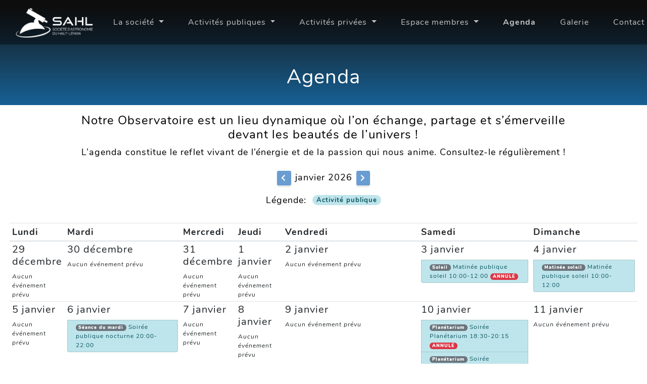

--- FILE ---
content_type: text/html; charset=utf-8
request_url: https://astro-vevey.ch/agenda
body_size: 4888
content:

<!DOCTYPE html>
<html lang="fr" class="h-100">

<head>
    <meta charset="utf-8">
<meta name="viewport" content="width=device-width, initial-scale=1, shrink-to-fit=no">
<meta name="description" content="">
<meta name="author" content="">

<title>SAHL - Agenda</title>

<link rel="shortcut icon" type="image/png" href="/static/img/logo.ico">

<!-- Bootstrap core CSS -->
<link href="/static/vendor/bootstrap/css/bootstrap.min.css" rel="stylesheet">

<!-- Custom fonts for this template -->
<link href="/static/vendor/fontawesome-free/css/all.min.css" rel="stylesheet">
<link href="/static/css/fonts.css" rel="stylesheet">

<!-- Custom styles for this template -->
<link href="/static/css/grayscale.css" rel="stylesheet">
<link href="/static/css/style.css" rel="stylesheet">

<!-- Bootstrap core JavaScript -->
<script src="/static/vendor/jquery/jquery.min.js"></script>
<script src="/static/vendor/bootstrap/js/bootstrap.bundle.min.js"></script>

<!-- Plugin JavaScript -->
<script src="/static/vendor/jquery-easing/jquery.easing.min.js"></script>

<!-- Custom scripts for this template -->
<script src="/static/js/grayscale.min.js"></script>
<script src="/static/js/util.js"></script>

<!-- Matomo -->
<script>
    var _paq = window._paq = window._paq || [];
    /* tracker methods like "setCustomDimension" should be called before "trackPageView" */
    _paq.push(['trackPageView']);
    _paq.push(['enableLinkTracking']);
    (function() {
      var u="//pixel.astro-vevey.ch/";
      _paq.push(['setTrackerUrl', u+'matomo.php']);
      _paq.push(['setSiteId', '1']);
      var d=document, g=d.createElement('script'), s=d.getElementsByTagName('script')[0];
      g.async=true; g.src=u+'matomo.js'; s.parentNode.insertBefore(g,s);
    })();
</script>
<!-- End Matomo Code -->
</head>

<body id="page-top" class="h-100">
    <!-- Search modal -->
<div class="modal fade" id="searchModal">
  <div class="modal-dialog" role="document">
      <div class="modal-content">
          <div class="modal-body">
              <div class="col">
                  <h3><b>Recherche</b></h3>
              </div>
              <div class="col">
                  <form action="/search" method="GET" id="searchForm">
                      <input type="text" name="q">
                  </form>
              </div>
          </div>
          <div class="modal-footer">
            <button type="button" class="btn btn-success" onclick="$('#searchForm').submit()">Envoyer</button>
            <button type="button" class="btn btn-dark" onclick="closeModal('searchModal');">Fermer</button>
          </div>
      </div>
  </div>
</div>

 <!-- Navigation -->
  <nav class="navbar navbar-expand-xl fixed-top" id="mainNav">
    <div class="container-fluid">
      <a class="navbar-brand js-scroll-trigger" href="/">
        <img src="/static/img/logo.png" class="d-inline-block align-text-top logo-navbar">
      </a>
      <button class="navbar-toggler navbar-toggler-right" type="button" data-toggle="collapse"
        data-target="#navbarResponsive" aria-controls="navbarResponsive" aria-expanded="false"
        aria-label="Toggle navigation">
        Menu
        <i class="fas fa-bars"></i>
      </button>
      <div class="collapse navbar-collapse" id="navbarResponsive">
        <ul class="navbar-nav ml-auto">
          <li class="nav-item dropdown">
            <a class="nav-link dropdown-toggle " id="societyDropdown" role="button" data-toggle="dropdown" aria-haspopup="true" aria-expanded="false">
              La société
            </a>
            <div class="dropdown-menu" aria-labelledby="societyDropdown">
              <a class="dropdown-item" href="/histoire">Histoire de la SAHL</a>
              <a class="dropdown-item" href="/instruments">Les instruments</a>
              <a class="dropdown-item" href="/sponsors">Nos sponsors</a>
              <a class="dropdown-item" href="/donation">Faire un don</a>
              <a class="dropdown-item" href="/%C3%A9quipe">L'équipe</a>
            </div>
          </li>

          <li class="nav-item dropdown">
            <a class="nav-link dropdown-toggle " href="#" id="activitiesDropdown" role="button" data-toggle="dropdown" aria-haspopup="true" aria-expanded="false">
              Activités publiques
            </a>
            <div class="dropdown-menu" aria-labelledby="activitiesDropdown">
              <a class="dropdown-item" href="/activit%C3%A9s-r%C3%A9guli%C3%A8res">Activités régulières</a>
              <a class="dropdown-item" href="/%C3%A9v%C3%A9nements">Événements</a>
              <a class="dropdown-item" href="/pollution-lumineuse">Pollution lumineuse</a>
              <a class="dropdown-item" href="/nos-initiatives">Nos initiatives</a>
            </div>
          </li>

          <li class="nav-item dropdown">
            <a class="nav-link dropdown-toggle " href="#" id="activitiesDropdown" role="button" data-toggle="dropdown" aria-haspopup="true" aria-expanded="false">
              Activités privées
            </a>
            <div class="dropdown-menu" aria-labelledby="activitiesDropdown">
              <a class="dropdown-item" href="/cours-initiation-astronomie">Cours d'initiation à l'astronomie</a>
              <a class="dropdown-item" href="/%C3%A9coles-passeport-vacances">Écoles et passeport vacances</a>
              <a class="dropdown-item" href="/groupes">Groupes privés</a>
            </div>
          </li>

          <li class="nav-item dropdown">
            <a class="nav-link dropdown-toggle " href="#" id="activitiesDropdown" role="button" data-toggle="dropdown" aria-haspopup="true" aria-expanded="false">
              Espace membres
            </a>
            <div class="dropdown-menu" aria-labelledby="activitiesDropdown">
              <a class="dropdown-item" href="/activit%C3%A9s-membres">Activités membres</a>
              <a class="dropdown-item" href="/devenir-membre">Devenez membre</a>
            </div>
          </li>

          <li class="nav-item">
            <a class="nav-link js-scroll-trigger bold" href="/agenda">Agenda</a>
          </li>

          <li class="nav-item">
            <a class="nav-link js-scroll-trigger" href="/galerie">Galerie</a>
          </li>
          <li class="nav-item">
            <a class="nav-link js-scroll-trigger" href="/contact">Contact</a>
          </li>
          
            <li class="nav-item">
              <a class="nav-link js-scroll-trigger" href="/login"><i class="fas fa-user"></i></a>
            </li>
          
        </ul>
      </div>
    </div>
  </nav>
  <script src="/static/js/nav.js"></script>

    <!-- Page title -->
    <section id="about" class="about-section text-center">
        <div class="container-fluid h-100">
            <div class="row">
                <div class="col-md-8 mb-4 mx-auto">
                    <h1 class="text-white">Agenda</h1>
                    
                </div>
            </div>
        </div>
    </section>

    

<section id="activites" class="projects-section calendar-section bg-black">
    <div class="container calendar justify-content-center">
        <div class="row mb-2">
            <div class="col-md-10 offset-md-1 text-center">
                <h4>
                    Notre Observatoire est un lieu dynamique où l’on
                    échange, partage et s’émerveille devant les beautés de
                    l’univers !
                </h4>
                <p>
                    L’agenda constitue le reflet vivant de l’énergie et de la passion
                    qui nous anime. Consultez-le régulièrement !
                </p>
            </div>
        </div>
        <div class="row mb-3 justify-content-center">
            <a role="button" class="btn btn-primary btn-sm mr-2" href="/agenda?start=2025-12"><i class="fas fa-chevron-left"></i></a>
            janvier 2026
            <a role="button" class="btn btn-primary btn-sm ml-2" href="/agenda?start=2026-02"><i class="fas fa-chevron-right"></i></a>
        </div>
        <div class="row mb-3 justify-content-center align-items-center">
            Légende:
            &nbsp;<span class="badge badge-pill list-group-item-info">Activité publique</span>
            
        </div>

        <div class="row mb-3 justify-content-center align-items-center">
            
        </div>

        <div class="row ml-1 mr-1">
            <table class="table table-responsive-sm table-sm">
                <thead>
                    <tr>
                        <th scope="col">Lundi</th>
                        <th scope="col">Mardi</th>
                        <th scope="col">Mercredi</th>
                        <th scope="col">Jeudi</th>
                        <th scope="col">Vendredi</th>
                        <th scope="col">Samedi</th>
                        <th scope="col">Dimanche</th>
                    </tr>
                </thead>
                <tbody>
                    
                        
                        <tr>
                        
                            
                            <td class="calendar-list">
                                <h5>29 décembre</h5>
                                
                                

                                
                                    <i><h7>Aucun événement prévu</h7></i>
                                
                            </td>
                        
                            
                            <td class="calendar-list">
                                <h5>30 décembre</h5>
                                
                                

                                
                                    <i><h7>Aucun événement prévu</h7></i>
                                
                            </td>
                        
                            
                            <td class="calendar-list">
                                <h5>31 décembre</h5>
                                
                                

                                
                                    <i><h7>Aucun événement prévu</h7></i>
                                
                            </td>
                        
                            
                            <td class="calendar-list">
                                <h5>1 janvier</h5>
                                
                                

                                
                                    <i><h7>Aucun événement prévu</h7></i>
                                
                            </td>
                        
                            
                            <td class="calendar-list">
                                <h5>2 janvier</h5>
                                
                                

                                
                                    <i><h7>Aucun événement prévu</h7></i>
                                
                            </td>
                        
                            
                            <td class="calendar-list">
                                <h5>3 janvier</h5>
                                
                                
                                    
                                        
                                        
                                            
                                        

                                        <a href="/eventdate/edkPPjAYw8tC"
                                            class="list-group-item calendar-list-item list-group-item-action list-group-item-info">
                                            
                                                <span class="badge badge-pill badge-secondary"><b>Soleil</b></span>

                                            
                                            Matinée publique soleil 10:00-12:00
                                            
                                            <span class="badge badge-pill badge-danger"><b>ANNULÉ</b></span>
                                            
                                        </a>
                                        

                                        
                                    
                                

                                
                            </td>
                        
                            
                            <td class="calendar-list">
                                <h5>4 janvier</h5>
                                
                                
                                    
                                        
                                        
                                            
                                        

                                        <a href="/eventdate/edYRaUSleI2p"
                                            class="list-group-item calendar-list-item list-group-item-action list-group-item-info">
                                            
                                                <span class="badge badge-pill badge-secondary"><b>Matinée soleil</b></span>

                                            
                                            Matinée publique soleil 10:00-12:00
                                            
                                        </a>
                                        

                                        
                                    
                                

                                
                            </td>
                        
                        </tr>
                    
                        
                        <tr>
                        
                            
                            <td class="calendar-list">
                                <h5>5 janvier</h5>
                                
                                

                                
                                    <i><h7>Aucun événement prévu</h7></i>
                                
                            </td>
                        
                            
                            <td class="calendar-list">
                                <h5>6 janvier</h5>
                                
                                
                                    
                                        
                                        
                                            
                                        

                                        <a href="/eventdate/ed46tYF6kQAM"
                                            class="list-group-item calendar-list-item list-group-item-action list-group-item-info">
                                            
                                                <span class="badge badge-pill badge-secondary"><b>Séance du mardi</b></span>

                                            
                                            Soirée publique nocturne 20:00-22:00
                                            
                                        </a>
                                        

                                        
                                    
                                

                                
                            </td>
                        
                            
                            <td class="calendar-list">
                                <h5>7 janvier</h5>
                                
                                

                                
                                    <i><h7>Aucun événement prévu</h7></i>
                                
                            </td>
                        
                            
                            <td class="calendar-list">
                                <h5>8 janvier</h5>
                                
                                

                                
                                    <i><h7>Aucun événement prévu</h7></i>
                                
                            </td>
                        
                            
                            <td class="calendar-list">
                                <h5>9 janvier</h5>
                                
                                

                                
                                    <i><h7>Aucun événement prévu</h7></i>
                                
                            </td>
                        
                            
                            <td class="calendar-list">
                                <h5>10 janvier</h5>
                                
                                
                                    
                                        
                                        
                                            
                                        

                                        <a href="/eventdate/edQxktcMqqhp"
                                            class="list-group-item calendar-list-item list-group-item-action list-group-item-info">
                                            
                                                <span class="badge badge-pill badge-secondary"><b>Planétarium</b></span>

                                            
                                            Soirée Planétarium 18:30-20:15
                                            
                                            <span class="badge badge-pill badge-danger"><b>ANNULÉ</b></span>
                                            
                                        </a>
                                        

                                        
                                    
                                        
                                        
                                            
                                        

                                        <a href="/eventdate/edrSbvvty6NQ"
                                            class="list-group-item calendar-list-item list-group-item-action list-group-item-info">
                                            
                                                <span class="badge badge-pill badge-secondary"><b>Planétarium</b></span>

                                            
                                            Soirée Planétarium 20:30-22:15
                                            
                                            <span class="badge badge-pill badge-danger"><b>ANNULÉ</b></span>
                                            
                                        </a>
                                        

                                        
                                    
                                

                                
                            </td>
                        
                            
                            <td class="calendar-list">
                                <h5>11 janvier</h5>
                                
                                

                                
                                    <i><h7>Aucun événement prévu</h7></i>
                                
                            </td>
                        
                        </tr>
                    
                        
                        <tr>
                        
                            
                            <td class="calendar-list">
                                <h5>12 janvier</h5>
                                
                                

                                
                                    <i><h7>Aucun événement prévu</h7></i>
                                
                            </td>
                        
                            
                            <td class="calendar-list">
                                <h5>13 janvier</h5>
                                
                                

                                
                                    <i><h7>Aucun événement prévu</h7></i>
                                
                            </td>
                        
                            
                            <td class="calendar-list">
                                <h5>14 janvier</h5>
                                
                                

                                
                                    <i><h7>Aucun événement prévu</h7></i>
                                
                            </td>
                        
                            
                            <td class="calendar-list">
                                <h5>15 janvier</h5>
                                
                                

                                
                                    <i><h7>Aucun événement prévu</h7></i>
                                
                            </td>
                        
                            
                            <td class="calendar-list">
                                <h5>16 janvier</h5>
                                
                                
                                    
                                        
                                        
                                            
                                        

                                        <a href="/eventdate/edPFlLFw0ZkH"
                                            class="list-group-item calendar-list-item list-group-item-action list-group-item-info">
                                            
                                                <span class="badge badge-pill badge-secondary"><b>Séance du vendredi</b></span>

                                            
                                            Soirée publique nocturne 20:00-22:00
                                            
                                            <span class="badge badge-pill badge-danger"><b>ANNULÉ</b></span>
                                            
                                        </a>
                                        

                                        
                                    
                                

                                
                            </td>
                        
                            
                            <td class="calendar-list">
                                <h5>17 janvier</h5>
                                
                                

                                
                                    <i><h7>Aucun événement prévu</h7></i>
                                
                            </td>
                        
                            
                            <td class="calendar-list">
                                <h5>18 janvier</h5>
                                
                                

                                
                                    <i><h7>Aucun événement prévu</h7></i>
                                
                            </td>
                        
                        </tr>
                    
                        
                        <tr>
                        
                            
                            <td class="calendar-list">
                                <h5>19 janvier</h5>
                                
                                

                                
                                    <i><h7>Aucun événement prévu</h7></i>
                                
                            </td>
                        
                            
                            <td class="calendar-list">
                                <h5>20 janvier</h5>
                                
                                

                                
                                    <i><h7>Aucun événement prévu</h7></i>
                                
                            </td>
                        
                            
                            <td class="calendar-list">
                                <h5>21 janvier</h5>
                                
                                

                                
                                    <i><h7>Aucun événement prévu</h7></i>
                                
                            </td>
                        
                            
                            <td class="calendar-list">
                                <h5>22 janvier</h5>
                                
                                

                                
                                    <i><h7>Aucun événement prévu</h7></i>
                                
                            </td>
                        
                            
                            <td class="calendar-list">
                                <h5>23 janvier</h5>
                                
                                
                                    
                                        
                                        
                                            
                                        

                                        <a href="/eventdate/ed93AOKnaGhm"
                                            class="list-group-item calendar-list-item list-group-item-action list-group-item-info">
                                            
                                                <span class="badge badge-pill badge-secondary"><b>Séance du vendredi</b></span>

                                            
                                            Soirée publique nocturne 20:00-22:00
                                            
                                        </a>
                                        

                                        
                                    
                                

                                
                            </td>
                        
                            
                            <td class="calendar-list">
                                <h5>24 janvier</h5>
                                
                                
                                    
                                        
                                        
                                            
                                        

                                        <a href="/eventdate/ed2LwG3CLfg8"
                                            class="list-group-item calendar-list-item list-group-item-action list-group-item-info">
                                            
                                                <span class="badge badge-pill badge-secondary"><b>Planétarium</b></span>

                                            
                                            Soirée Planétarium 18:30-20:15
                                            
                                        </a>
                                        

                                        
                                    
                                        
                                        
                                            
                                        

                                        <a href="/eventdate/edfPMnnTWDWP"
                                            class="list-group-item calendar-list-item list-group-item-action list-group-item-info">
                                            
                                                <span class="badge badge-pill badge-secondary"><b>Planétarium</b></span>

                                            
                                            Soirée Planétarium 20:30-22:15
                                            
                                        </a>
                                        

                                        
                                    
                                

                                
                            </td>
                        
                            
                            <td class="calendar-list">
                                <h5>25 janvier</h5>
                                
                                

                                
                                    <i><h7>Aucun événement prévu</h7></i>
                                
                            </td>
                        
                        </tr>
                    
                        
                        <tr>
                        
                            
                            <td class="calendar-list">
                                <h5>26 janvier</h5>
                                
                                

                                
                                    <i><h7>Aucun événement prévu</h7></i>
                                
                            </td>
                        
                            
                            <td class="calendar-list">
                                <h5>27 janvier</h5>
                                
                                

                                
                                    <i><h7>Aucun événement prévu</h7></i>
                                
                            </td>
                        
                            
                            <td class="calendar-list">
                                <h5>28 janvier</h5>
                                
                                

                                
                                    <i><h7>Aucun événement prévu</h7></i>
                                
                            </td>
                        
                            
                            <td class="calendar-list">
                                <h5>29 janvier</h5>
                                
                                

                                
                                    <i><h7>Aucun événement prévu</h7></i>
                                
                            </td>
                        
                            
                            <td class="calendar-list">
                                <h5>30 janvier</h5>
                                
                                

                                
                                    <i><h7>Aucun événement prévu</h7></i>
                                
                            </td>
                        
                            
                            <td class="calendar-list">
                                <h5>31 janvier</h5>
                                
                                

                                
                                    <i><h7>Aucun événement prévu</h7></i>
                                
                            </td>
                        
                            
                            <td class="calendar-list">
                                <h5>1 février</h5>
                                
                                

                                
                                    <i><h7>Aucun événement prévu</h7></i>
                                
                            </td>
                        
                        </tr>
                    
                </tbody>
            </table>
        </div>

        <div class="row mb-3 justify-content-center align-items-center">
            
            <button id="ical-pub" link="https://astro-vevey.ch/agenda/ics?full=0" class="btn btn-sm btn-info mr-1 mb-1"
                data-toggle="tooltip" data-placement="top" title="Lien iCal vers tous les événements publiques de la SAHL"
                onclick="copyButton('ical-pub')">
                Exporter l'agenda <i class="fas fa-calendar-alt"></i>
            </button>
            
            </button>
        </div>
    </div>
</section>

<script>
    $('#ical-full').tooltip();
    $('#ical-pub').tooltip();
    $('#ical-priv').tooltip();

    function copyToClipboard(data) {
        navigator.clipboard.writeText(data);
    }

    function copyButton(id) {
        var button = document.getElementById(id);
        button.setAttribute('original-title', button.getAttribute('data-original-title'));
        button.setAttribute('data-original-title', 'Lien copié !');
        $('#' + id).tooltip('dispose');
        $('#' + id).tooltip('show');
        copyToClipboard(button.getAttribute('link'));
        button.setAttribute('data-original-title', button.getAttribute('original-title'));
    }
</script>





    <!-- Footer -->
<footer class="bg-dark small text-center text-white-50 h-30">
    <div class="container">
        <div class="row">
            <div class="col-md-2 mb-4 offset-md-1">
                <h5><a href="/">Accueil</a></h5>
            </div>
            <div class="col-md-2 mb-4">
                <h5><a href="/agenda">Agenda</a></h5>
            </div>
            <div class="col-md-2 mb-4">
                <h5><a href="https://ancien.astro-vevey.ch/" target="_blank">Ancien site</a></h5>
            </div>
            <div class="col-md-2 mb-4">
                <h5><a href="https://www.facebook.com/observatoiredevevey" target="_blank">Facebook</a></h5>
            </div>
            <div class="col-md-2 mb-4">
                <h5><a href="https://ancien.astro-vevey.ch/forum/sahl/" target="_blank">Forum</a></h5>
            </div>
        </div>

        <div class="row mb-4">
            <div class="col-md-12">
                Conception: <a href="https://lamacrypt.ch">LamaCrypt</a>
            </div>
        </div>

        <div class="row">
            <div class="col-md-12">
                Copyright &copy; SAHL 1970-2026
            </div>
        </div>

        <div class="row">
            <div class="col-md-12 mb-4">
                <small>Release f8c62c79</small>
            </div>
        </div>

        <div class="row">
            <div class="col-md-2 offset-md-5">
                <div id="sponsor-carousel" class="carousel slide" data-ride="carousel">
                    <div class="carousel-inner">
                        <div class="carousel-item active">
                            <img src="/static/img/sponsors/vevey-wide.png" class="d-block w-100" alt="...">
                        </div>
                        <div class="carousel-item">
                            <img src="/static/img/sponsors/bobst.png" class="d-block w-100" alt="...">
                        </div>
                        <div class="carousel-item">
                            <img src="/static/img/sponsors/loro-wide.png" class="d-block w-100" alt="...">
                        </div>
                        <div class="carousel-item">
                            <img src="/static/img/sponsors/migros.png" class="d-block w-100" alt="...">
                        </div>
                        <div class="carousel-item">
                            <img src="/static/img/sponsors/apco.png" class="d-block w-100" alt="...">
                        </div>
                        <div class="carousel-item">
                            <img src="/static/img/sponsors/cassiopee.png" class="d-block w-100" alt="...">
                        </div>
                        <div class="carousel-item">
                            <img src="/static/img/sponsors/fontaine.png" class="d-block w-100" alt="...">
                        </div>
                    </div>
                </div>
            </div>
        </div>
    </div>
</footer>

<script>
$('#sponsor-carousel').carousel({
  interval: 2000
})

document.getElementById('adminDropdownMenu').hidden = document.getElementById('adminDropdown').childElementCount == 0 ? true : false;
</script>
</body>

</html>

--- FILE ---
content_type: text/css
request_url: https://astro-vevey.ch/static/css/grayscale.css
body_size: 6744
content:
/*!
 * Start Bootstrap - Grayscale v5.0.9 (https://startbootstrap.com/template-overviews/grayscale)
 * Copyright 2013-2019 Start Bootstrap
 * Licensed under MIT (https://github.com/BlackrockDigital/startbootstrap-grayscale/blob/master/LICENSE)
 */

#mainNav {
  min-height: 56px;
  background-color: rgba(0, 0, 0, .5);
  transition: background-color 1s ease-in-out;
}

#mainNav .navbar-toggler {
  font-size: 80%;
  padding: 0.75rem;
  color: white;
  border: 1px solid white;
}

#mainNav .navbar-toggler:focus {
  outline: none;
}

#mainNav .navbar-brand {
  color: #161616;
  font-weight: 700;
  padding: .9rem 0;
}

/* @media (max-width: 800px) {
  #mainNav .navbar-nav .nav-item .dropdown-menu .dropdown-item {
    color: black !important;
  }
  #mainNav  a {
    color: white !important;
  }
} */

#mainNav .navbar-nav .nav-item:hover {
  color: fade(white, 80%);
  outline: none;
  background-color: transparent;
}

#mainNav .navbar-nav .nav-item:active, #mainNav .navbar-nav .nav-item:focus {
  outline: none;
  background-color: rgba(0, 0, 0, .4);
}

@media (min-width: 992px) {
  #mainNav {
    padding-top: 0;
    padding-bottom: 0;
    border-bottom: none;
    background-color: rgba(0, 0, 0, .4);
    transition: background-color 0.3s ease-in-out;
  }
  #mainNav .navbar-brand {
    padding: .5rem 0;
    color: rgba(255, 255, 255, 0.5);
  }
  #mainNav .nav-link {
    transition: color .3s ease-in-out;
    padding: 2rem 1.5rem;
    color: rgba(255, 255, 255, 0.75);
  }
  #mainNav .nav-link:hover {
    color: rgba(255, 255, 255, 1) !important;
    transition: color .3s ease-in-out;
  }
  #mainNav .nav-link:active {
    color: white;
  }
  #mainNav.navbar-shrink {
    background-color: #fff;
  }
  #mainNav.navbar-shrink .navbar-brand {
    color: #161616;
  }
  #mainNav.navbar-shrink .nav-link {
    color: #161616;
    padding: 1.5rem 1.5rem 1.25rem;
    border-bottom: 0.25rem solid transparent;
  }
  #mainNav.navbar-shrink .nav-link:hover {
    /* color: #699DD1; */
    color: rgb(18, 18, 18);
  }
  #mainNav.navbar-shrink .nav-link:active {
    color: #467370;
  }
  #mainNav.navbar-shrink .nav-link.active {
    /* color: #699DD1; */
    color: rgb(18, 18, 18);
    outline: none;
    border-bottom: 0.25rem solid #699DD1;
  }
}

.masthead {
  position: relative;
  width: 100%;
  height: auto;
  min-height: 35rem;
  padding: 15rem 0;
  background:  url("../img/bg_cut.jpg");
  background-position: center;
  background-repeat: no-repeat;
  background-attachment: scroll;
  background-size: cover;
}
@media (max-width: 800px) {
  .masthead {
    background-position: 85%;
    background: url("../img/bg_cut_portrait.jpg");
    background-position: center;
    background-repeat: no-repeat;
    background-attachment: scroll;
    background-size: cover;
  }
}

.masthead h1 {
  font-family: 'Varela Round';
  font-size: 2.5rem;
  line-height: 2.5rem;
  letter-spacing: 0.8rem;
  /* background: -webkit-linear-gradient(rgba(255, 255, 255, 0.9), rgba(255, 255, 255, 0));
  -webkit-text-fill-color: transparent;
  -webkit-background-clip: text; */
  color: rgba(255, 255, 255, 0.75);
}

.masthead h2 {
  max-width: 20rem;
  font-size: 1rem;
}

@media (min-width: 768px) {
  .masthead h1 {
    font-size: 4rem;
    line-height: 4rem;
  }
}

@media (min-width: 992px) {
  .masthead {
    height: 100vh;
    padding: 0;
  }
  .masthead h1 {
    font-size: 6.5rem;
    line-height: 6.5rem;
    letter-spacing: 0.8rem;
  }
  .masthead h2 {
    max-width: 30rem;
    font-size: 1.25rem;
  }
}

.btn {
  box-shadow: 0 0.1875rem 0.1875rem 0 rgba(0, 0, 0, 0.1) !important;
  padding: 1.25rem 2rem;
  font-family: 'Varela Round';
  font-size: 80%;
  text-transform: uppercase;
  letter-spacing: .15rem;
  border: 0;
}

.btn-primary-dark {
  background-color: #1c3252 !important;
}

.btn-primary-dark:hover {
  background-color: #132238 !important;
}

.btn-primary {
  background-color: #699DD1;
}

.btn-primary:hover {
  background-color: #406283;
}

.btn-primary:focus {
  background-color: #406283;
  color: white;
}

.btn-primary:active {
  background-color: #406283 !important;
}

.about-section {
  padding-top: 8rem;
  background: linear-gradient(to bottom, #161616 5%, rgba(22, 97, 149) 100%);
}

.about-section p {
  margin-bottom: 5rem;
}

.projects-section {
  padding-top: 2rem;
  padding-bottom: 3rem;
}

.projects-section .featured-text {
  padding: 2rem;
}

@media (min-width: 992px) {
  .projects-section .featured-text {
    padding: 0 0 0 2rem;
    border-left: 0.5rem solid #699DD1;
  }
  .projects-section .featured-text-right {
    padding-right: 2rem;
    border-right: 0.5rem solid #699DD1;
  }
  /* .projects-section .img-fluid {
    max-height: 430px !important;
  } */
}

.projects-section .project-text {
  padding: 3rem;
  font-size: 90%;
}

@media (min-width: 992px) {
  .projects-section .project-text {
    padding: 5rem;
  }
  .projects-section .project-text hr {
    border-color: #699DD1;
    border-width: .25rem;
    width: 30%;
  }
}

.signup-section {
  padding: 10rem 0;
  background: linear-gradient(to bottom, rgba(22, 22, 22, 0.1) 0%, rgba(22, 22, 22, 0.5) 75%, #161616 100%), url("../img/bg-signup.jpg");
  background-position: center;
  background-repeat: no-repeat;
  background-attachment: scroll;
  background-size: cover;
}

.signup-section .form-inline input {
  box-shadow: 0 0.1875rem 0.1875rem 0 rgba(0, 0, 0, 0.1) !important;
  padding: 1.25rem 2rem;
  height: auto;
  font-family: 'Varela Round';
  font-size: 80%;
  text-transform: uppercase;
  letter-spacing: 0.15rem;
  border: 0;
}

.contact-section {
  padding: 5rem 0 0;
}

.contact-section .card {
  border: 0;
  border-bottom: 0.25rem solid #699DD1;
}

.contact-section .card h4 {
  font-size: 0.8rem;
  font-family: 'Varela Round';
  text-transform: uppercase;
  letter-spacing: 0.15rem;
}

.contact-section .card hr {
  border-color: #699DD1;
  border-width: 0.25rem;
  width: 3rem;
}

.contact-section .social {
  margin-top: 5rem;
}

.contact-section .social a {
  text-align: center;
  height: 3rem;
  width: 3rem;
  background: rgba(255, 255, 255, 0.1);
  border-radius: 100%;
  line-height: 3rem;
  color: rgba(255, 255, 255, 0.3);
}

.contact-section .social a:hover {
  color: rgba(255, 255, 255, 0.5);
}

.contact-section .social a:active {
  color: #fff;
}

body {
  font-family: 'Nunito';
  letter-spacing: 0.0625em;
}

a {
  color: #699DD1;
}

a:focus, a:hover {
  text-decoration: none;
  color: #3c6360;
}

.bg-black {
  /* background-color: #272727 !important;
  color: white; */
  color: black;
}

.bg-light-gray {
  background-color: #242424;
}

.bg-dark-gray {
  background-color: #121212 !important
}

.bg-dark {
  background: linear-gradient(#272727, black);
}

.bg-primary {
  background-color: #699DD1 !important;
}

.text-primary {
  color: #699DD1 !important;
}

footer {
  padding: 3rem 0;
}


--- FILE ---
content_type: text/css
request_url: https://astro-vevey.ch/static/css/style.css
body_size: 3513
content:
.index-title {
    color: white !important;
    font-weight: bold;
    font-size: 4rem;
    padding-top: 15rem;
    max-width: 60rem;
    -webkit-text-stroke: 1px black;
}
@media (max-width: 400px) {
    .index-title {
        -webkit-text-stroke: unset;
        padding-top: 6rem;
        font-weight: bold;
        font-size: large;
        padding-top: 7rem;
        max-width: 20rem;
    }
}
@media (max-width: 900px) {
    .index-title {
        -webkit-text-stroke: unset;
        padding-top: 6rem;
        font-weight: bold;
        font-size: large;
        padding-top: 7rem;
        max-width: 30rem;
    }
}
.hr-30 {
    border-top: 1px solid rgba(0,0,0,.3) !important;
}
.index-title-container {
    margin-left: 27%;
}
@media (max-width: 400px) {
    .index-title-container {
        margin-left: 0;
    }
}
@media (max-width: 900px) {
    .index-title-container {
        margin-left: 0;
    }
}

.auth-screen {
    background-image: url("/static/img/signup.jpg");
    background-position: center;
    background-size: cover;
    color: white !important;
}

.navbar-scroll {
    background-color: rgba(18, 18, 18, .85) !important;
    transition: background-color 1s ease-in-out;
}
.navbar-scroll a {
    color: white !important;
    transition: color 1s;
}
.navbar-scroll li a {
    color: white !important;
    transition: color 1s;
}
.navbar-scroll li a.dropdown-item {
    color: black !important;
    transition: color 1s;
}
.navbar-scroll li a.admin-link {
    color: red !important;
    transition: color 1s;
}
.navbar-scroll .navbar-toggler {
    color: white !important;
    transition: color 1s;
}

.bold {
    font-weight: bold;
}
.admin-link {
    color: red !important;
}

.btn-group-sm > .btn, .btn-sm {
    padding: .25rem .5rem !important;
}

.projects-section {
    font-size: 1.1rem;
}

.contact-list {
    padding-left: 0;
    list-style: none;
}
.contact-list li {
    margin-left: 0;
}

.event-image {
    max-width: 100%;
}

.calendar {
    max-width: 1650px;
}
.calendar-section {
    padding: 1rem 0;
}
.calendar-list {
    font-size: .7em;
}
.calendar-list-item {
    padding: .25rem 1rem;
}

@media (max-width: 992px) {
    .navbar-brand-sub {
        display: none;
    }
}

.dropdown-item:focus, .dropdown-item:hover {
    background-color: #d2d2d2 !important;
}
.dropdown:hover .dropdown-menu {
    display: block;
}
.dropdown-menu {
    margin-top: -1em;
}

.padded-anchor {
    scroll-margin-top: 100px;
}

.logo-navbar {
    height: 60px;
}
@media (max-width: 992px) {
    .logo-navbar {
        height: 25px;
    }
}

.gallery-image {
    position: relative;
    width: 100%;
    transform: scale(1) ;
    transition: all .3s ease-in-out;
}
.gallery-image:hover {
    transform: scale(.95) ;
    transition: all .3s ease-in-out;
}

.gallery-image:hover .gallery-image-title {
    transform: translate(-50%, -150%);
    transition: all .2s ease-in-out;
}

.gallery-image .gallery-image-title small {
    visibility: hidden;
    transition: all .2s ease-in-out;
}
.gallery-image:hover .gallery-image-title small {
    visibility: visible;
    transition: all .2s ease-in-out;
}

.gallery-image-title {
    position: inherit;
    top: 85%;
    left: 50%;
    color: white;
    text-align: center;
    text-shadow: -1px -1px 0 #000, 1px -1px 0 #000, -1px 1px 0 #000, 1px 1px 0 #000;
    transform: translate(-50%, -100%);
    transition: all .2s ease-in-out;
}
.gallery-image-title a {
    color: inherit;
}

.gallery-description {
    line-break: auto;
    text-align: justify;
}

.mail-dropdown {
    margin-top: 0em !important;
    margin-left: -3em !important;
}


--- FILE ---
content_type: application/javascript; charset=utf-8
request_url: https://astro-vevey.ch/static/js/util.js
body_size: 629
content:
// bootstrap modal open/close functions
function closeModal(id) {
    $('#' + id).modal('hide');
}
function openModal(id) {
    $('#' + id).modal({
        show: true
    });
}

function setElementText(elementId, text) {
    document.getElementById(elementId).innerHTML = text;
}

function clearNode(node) {
    while (node.firstChild) {
        node.removeChild(node.firstChild);
    }
}

const convertBase64 = (file) => {
    return new Promise((resolve, reject) => {
        const fileReader = new FileReader();
        fileReader.readAsDataURL(file);

        fileReader.onload = () => {
            resolve(fileReader.result);
        };

        fileReader.onerror = (error) => {
            reject(error);
        };
    });
};


--- FILE ---
content_type: application/javascript; charset=utf-8
request_url: https://astro-vevey.ch/static/js/nav.js
body_size: 257
content:
$(window).scroll(function() {
    // get current scroll-position within window
    let scroll = $(window).scrollTop(),
        navbar = document.getElementById('mainNav');

    // dynamically set background-color for navbar
    if (scroll > 100) {
        $(navbar).addClass('navbar-scroll');
    } else {
        $(navbar).removeClass('navbar-scroll');
    }
});